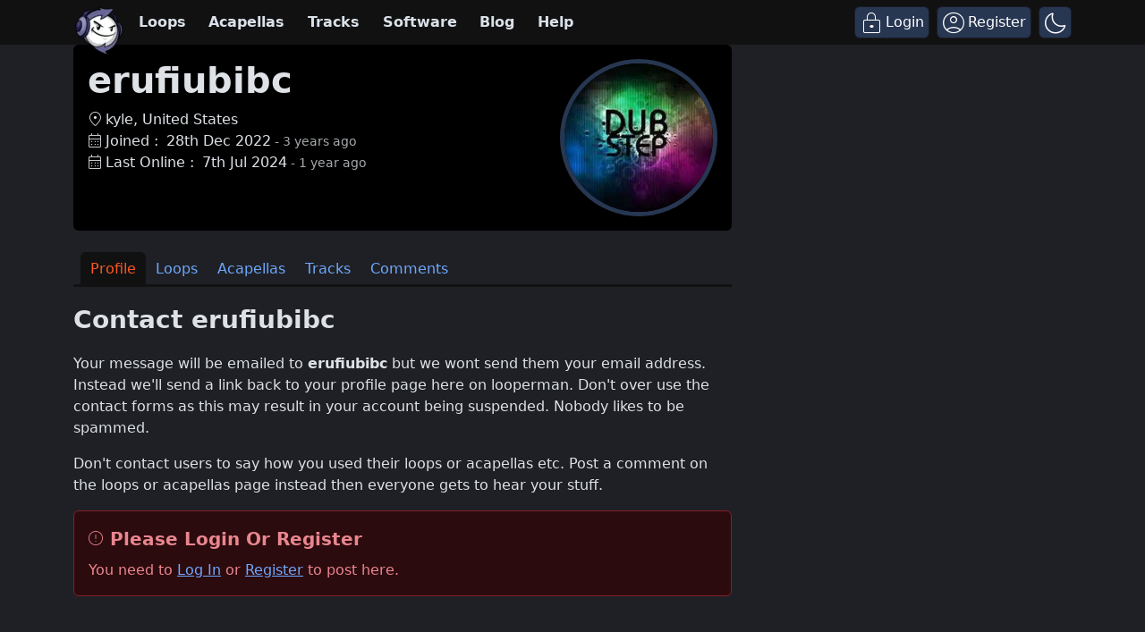

--- FILE ---
content_type: text/html; charset=UTF-8
request_url: https://www.looperman.com/users/contact/5995595
body_size: 4731
content:

<!doctype html>
<html lang="en">

<head>
	<!-- Required meta tags -->
	<meta charset="utf-8">
	<meta name="viewport" content="width=device-width, initial-scale=1.0">

		
		<!-- std meta -->
		<title></title>
	<link rel="canonical" href="">
	<meta name="description" content="">
	<meta name="keywords" content="">
		<meta name="robots" content="index,follow">
	<!-- og meta -->
		<meta property="og:site_name" content="looperman">
	<meta property="og:title" content="">
	<meta property="og:description" content="">
	<meta property="og:url" content="">
	<meta property="og:image" content="">
	<meta property="og:image:alt" content="">
	<meta property="og:type" content="">
		<!-- twitter meta -->
				<meta name="twitter:title" content="">
	<meta name="twitter:description" content="">
	<meta name="twitter:image" content="">
	<!-- validation tags -->
	<meta name="google-site-verification" content="muzrOrL_rDuySQkyWF5mmtMdhKQEDRjuK4FYOb-y_VQ">
	<meta name="msvalidate.01" content="FC832A9E4DFB8E2BF910F26C50B5E4BA">
	<meta name="y_key" content="004042810c444d8c">
	<meta name="yandex-verification" content="cd14a0e233311897">
	<!-- google schema -->
	<script type="application/ld+json">
		{
			"@context": "http://schema.org",
			"@type": "Corporation",
			"name": "looperman",
			"alternateName": "looperman",
			"url": "https://www.looperman.com",
			"logo": "https://www.looperman.com/assets-v3/img/looperman_fb_logo.jpg",
			"sameAs": [
				"https://www.facebook.com/looperman.official",
				"https://twitter.com/looperman",
				"https://plus.google.com/+looperman",
				"https://www.instagram.com/loopermanofficial/",
				"https://www.youtube.com/@looperman",
				"https://www.pinterest.co.uk/looperman/",
				"https://soundcloud.com/looperman"
			]
		}
	</script>
		<!-- bootstrap css -->
	<link media="all" type="text/css" rel="stylesheet" href="https://www.looperman.com/assets-v3/css/bootstrap.min.css?v=6.1.15">

	<!-- looper font -->
	<link rel="preload" href="https://www.looperman.com/assets-v3/icons/fonts/looperman-icon.ttf?v=6.1.15" as="font" type="font/ttf" crossorigin>

	<!-- my styles -->
	<link media="all" type="text/css" rel="stylesheet" href="https://www.looperman.com/assets-v3/css/styles-v3-common.min.css?v=6.1.15">
	<link media="all" type="text/css" rel="stylesheet" href="https://www.looperman.com/assets-v3/icons/looperman-icons.css?v=6.1.15">
	<link media="all" type="text/css" rel="stylesheet" href="https://www.looperman.com/assets-v3/css/freestar-cls.css?v=6.1.15">

					<link media="all" type="text/css" rel="stylesheet" href="https://www.looperman.com/assets-v3/css/styles-v3-dark.min.css?v=6.1.15">
	
		<!-- Google tag (gtag.js) -->
<script async src="https://www.googletagmanager.com/gtag/js?id=G-FB0X7350P3"></script>
<script>
  window.dataLayer = window.dataLayer || [];
  function gtag(){dataLayer.push(arguments);}
  gtag('js', new Date());

  gtag('config', 'G-FB0X7350P3');
</script>	</head>

<body data-bs-theme="dark" class="bg-body">
			<nav class="sticky-top navbar navbar-expand-md bg-main-nav py-1 py-md-0" id="nav-main" aria-label="Main navigation">
	<div class="container d-flex flex-nowrap">

		<a class="navbar-brand navbar-nav-main-logo d-none d-md-inline-block" href="https://www.looperman.com/" rel="home">
			<picture>
				<source type="image/webp" srcset="https://www.looperman.com/assets-v3/img/nav-logo.webp">
				<img height="57" width="57" loading="lazy" class="rounded-circle m-0" src="https://www.looperman.com/assets-v3/img/nav-logo.png" alt="Navigate to homepage">
			</picture>
		</a>

		<!-- Button to toggle offcanvas menu -->
		<button class="d-md-none bg-transparent border-0 me-2 " data-bs-toggle="offcanvas" data-bs-target="#offcanvasMenuMain" aria-controls="offcanvasMenuMain" aria-label="Open main menu">
			<i class="looper-icon currentColor nav-icon-account fs-2 looper-icon-menu"></i>		</button>

		<div class="d-sm-inline-block d-md-none w-50 mx-3"><a href="https://www.looperman.com/"><img src="https://www.looperman.com/assets-v3/img/nav-logo-text.png" class="img-fluid" loading="lazy" alt="looperman logo text" /></a></div>

		<!-- Nav menu for medium and larger screens -->
		<div class="collapse navbar-collapse d-none d-md-flex" id="navbarNav">
			<ul class="navbar-nav me-auto navbar-nav-main">
									
																					<li class="nav-item "><a href="https://www.looperman.com/loops" class="nav-link">Loops</a></li>
					
																					<li class="nav-item "><a href="https://www.looperman.com/acapellas" class="nav-link">Acapellas</a></li>
					
																					<li class="nav-item "><a href="https://www.looperman.com/tracks/featured" class="nav-link">Tracks</a></li>
					
																					<li class="nav-item "><a href="https://www.looperman.com/free-music-software" class="nav-link">Software</a></li>
					
																					<li class="nav-item "><a href="https://www.looperman.com/blog" class="nav-link">Blog</a></li>
					
																					<li class="nav-item "><a href="https://www.looperman.com/help" class="nav-link">Help</a></li>
					
											</ul>
		</div><!-- end main nav links -->

		<div class="d-flex">
							<a href="https://www.looperman.com/account/login" class="btn btn-secondary  nav-main-icon float-end my-1 me-2" aria-label="Login"><i class="looper-icon currentColor  looper-icon-lock1"></i><span class="d-none d-md-inline-block ms-1">Login</span></a>				<a href="https://www.looperman.com/account/register" class="btn btn-secondary  nav-main-icon float-end my-1 me-2" aria-label="Register"><i class="looper-icon currentColor  looper-icon-account-circle"></i><span class="d-none d-md-inline-block ms-1">Register</span></a>			
			<a href="https://www.looperman.com/account/themeswitch" class="btn btn-secondary my-1 nav-main-icon" role="button" aria-label="Switch theme" data-bs-toggle="tooltip" data-bs-placement="bottom" data-bs-title="Switch to light mode"><i class="looper-icon currentColor  looper-icon-dark-mode"></i></a>		</div>

	</div><!-- end container -->
</nav><!-- end navbar -->

<!-- Offcanvas main menu for small screens -->
<div class="offcanvas offcanvas-start d-md-none bg-main-body" tabindex="-1" id="offcanvasMenuMain" aria-labelledby="offcanvasMenuMainLabel">
	<div class="offcanvas-header oc-header px-3 py-2">
		<div class="offcanvas-title fw-bold fs-3" id="offcanvasMenuMainLabel">Menu</div>
		<button type="button" class="btn-close btn-close-circle" data-bs-dismiss="offcanvas" aria-label="Close"></button>
	</div>
	<div class="offcanvas-body p-0">
		<div class="d-flex flex-column oc-menu">
							<div class="oc-menu-item py-2 px-3">
										<a href="https://www.looperman.com/" class="icon-link icon-link-hover stretched-link "><i class="looper-icon currentColor me-2 looper-icon-expand-circle-right"></i>Home</a>				</div>
							<div class="oc-menu-item py-2 px-3">
										<a href="https://www.looperman.com/loops" class="icon-link icon-link-hover stretched-link "><i class="looper-icon currentColor me-2 looper-icon-autorenew"></i>Loops</a>				</div>
							<div class="oc-menu-item py-2 px-3">
										<a href="https://www.looperman.com/acapellas" class="icon-link icon-link-hover stretched-link "><i class="looper-icon currentColor me-2 looper-icon-mic-fill"></i>Acapellas</a>				</div>
							<div class="oc-menu-item py-2 px-3">
										<a href="https://www.looperman.com/tracks/featured" class="icon-link icon-link-hover stretched-link "><i class="looper-icon currentColor me-2 looper-icon-play-circle"></i>Tracks</a>				</div>
							<div class="oc-menu-item py-2 px-3">
										<a href="https://www.looperman.com/free-music-software" class="icon-link icon-link-hover stretched-link "><i class="looper-icon currentColor me-2 looper-icon-description"></i>Software</a>				</div>
							<div class="oc-menu-item py-2 px-3">
										<a href="https://www.looperman.com/blog" class="icon-link icon-link-hover stretched-link "><i class="looper-icon currentColor me-2 looper-icon-description"></i>Blog</a>				</div>
							<div class="oc-menu-item py-2 px-3">
										<a href="https://www.looperman.com/help" class="icon-link icon-link-hover stretched-link "><i class="looper-icon currentColor me-2 looper-icon-help-circle"></i>Help</a>				</div>
						<div class="oc-menu-item py-2 px-3">
								<a href="https://www.looperman.com/contact" class="list-group-item  "><i class="looper-icon currentColor me-3 looper-icon-support"></i>Contact Support</a>			</div>
		</div>
	</div>
</div>

<!-- Offcanvas account menu for small screens -->
<div class="offcanvas offcanvas-end bg-main-body" tabindex="-1" id="offcanvasMenuAccount" aria-labelledby="offcanvasMenuAccountLabel">
	<div class="offcanvas-header oc-header ps-2 pe-3 pt-2 pb-2">
		<div class="d-inline-flex">
					</div>
		<div class="d-inline-flex ms-2">
			<div class="fs-3 fw-bold m-0"></div>
		</div>
		<button type="button" class="btn-close btn-close-circle" data-bs-dismiss="offcanvas" aria-label="Close"></button>
	</div>
	<div class="offcanvas-body p-0">
		<div class="d-flex flex-column oc-menu">

			<!-- profile -->
			<div class="oc-menu-item py-2 px-3">
				<a href="https://www.looperman.com/users/profile/" class="icon-link icon-link-hover stretched-link"><i class="looper-icon currentColor me-2 looper-icon-account-circle"></i>My Profile</a>				<div class="btn btn-sm btn-secondary btn-toggle float-end d-inline position-relative z-3" data-bs-toggle="collapse" data-bs-target="#oc-profile-collapse" aria-expanded="false" role="button">
					More <i class="looper-icon currentColor p-0 ms-1 looper-icon-expand-more"></i>				</div>
			</div>
			<!-- profile sub-->
			<div class="collapse " id="oc-profile-collapse">
				<div class="oc-menu-item oc-menu-item-sub p-2 ps-3">
					<a href="https://www.looperman.com/users/profile/" class="icon-link icon-link-hover stretched-link"><i class="looper-icon currentColor  ms-3 me-2 looper-icon-account-circle"></i>Blocked Users</a>				</div>
				<div class="oc-menu-item oc-menu-item-sub p-2 ps-3">
					<a href="https://www.looperman.com/users/profile/" class="icon-link icon-link-hover stretched-link"><i class="looper-icon currentColor  ms-3 me-2 looper-icon-account-circle"></i>Followed Users</a>				</div>
				<div class="oc-menu-item oc-menu-item-sub p-2 ps-3">
					<a href="https://www.looperman.com/users/profile/" class="icon-link icon-link-hover stretched-link"><i class="looper-icon currentColor  ms-3 me-2 looper-icon-account-circle"></i>Ignored Users</a>				</div>
			</div>

			<!-- loops -->
			<div class="oc-menu-item py-2 px-3">
				<a href="https://www.looperman.com/users/loops/" class="icon-link icon-link-hover stretched-link"><i class="looper-icon currentColor me-2 looper-icon-autorenew"></i>My Loops</a>				<div class="btn btn-sm btn-secondary btn-toggle float-end d-inline position-relative z-3" data-bs-toggle="collapse" data-bs-target="#oc-loop-collapse" aria-expanded="false" role="button">
					More <i class="looper-icon currentColor p-0 ms-1 looper-icon-expand-more"></i>				</div>
			</div>
			<!-- loops sub-->
			<div class="collapse " id="oc-loop-collapse">
				<div class="oc-menu-item oc-menu-item-sub p-2 ps-3">
					<a href="https://www.looperman.com/loops?favs=1" class="icon-link icon-link-hover stretched-link"><i class="looper-icon currentColor  ms-3 me-2 looper-icon-favorite"></i>My Favourite Loops</a>				</div>
				<div class="oc-menu-item oc-menu-item-sub p-2 ps-3">
					<a href="https://www.looperman.com/loops?mydl=1" class="icon-link icon-link-hover stretched-link"><i class="looper-icon currentColor  ms-3 me-2 looper-icon-expand-circle-down"></i>My Downloaded Loops</a>				</div>
			</div>

			<!-- acapellas -->
			<div class="oc-menu-item py-2 px-3">
				<a href="https://www.looperman.com/users/acapellas/" class="icon-link icon-link-hover stretched-link"><i class="looper-icon currentColor me-2 looper-icon-mic-fill"></i>My Acapellas</a>				<div class="btn btn-sm btn-secondary btn-toggle float-end d-inline position-relative z-3" data-bs-toggle="collapse" data-bs-target="#oc-acapella-collapse" aria-expanded="false" role="button">
					More <i class="looper-icon currentColor p-0 ms-1 looper-icon-expand-more"></i>				</div>
			</div>
			<!-- acapellas sub-->
			<div class="collapse " id="oc-acapella-collapse">
				<div class="oc-menu-item oc-menu-item-sub p-2 ps-3">
					<a href="https://www.looperman.com/acapellas?favs=1" class="icon-link icon-link-hover stretched-link"><i class="looper-icon currentColor  ms-3 me-2 looper-icon-favorite"></i>My Favourite Acapellas</a>				</div>
				<div class="oc-menu-item oc-menu-item-sub p-2 ps-3">
					<a href="https://www.looperman.com/acapellas?mydl=1" class="icon-link icon-link-hover stretched-link"><i class="looper-icon currentColor  ms-3 me-2 looper-icon-expand-circle-down"></i>My Downloaded Acapellas</a>				</div>
			</div>

			<!-- tracks -->
			<div class="oc-menu-item py-2 px-3">
				<a href="https://www.looperman.com/users/tracks/" class="icon-link icon-link-hover stretched-link"><i class="looper-icon currentColor me-2 looper-icon-play-circle"></i>My Tracks</a>				<div class="btn btn-sm btn-secondary btn-toggle float-end d-inline position-relative z-3" data-bs-toggle="collapse" data-bs-target="#oc-track-collapse" aria-expanded="false" role="button">
					More <i class="looper-icon currentColor p-0 ms-1 looper-icon-expand-more"></i>				</div>
			</div>
			<!-- tracks sub-->
			<div class="collapse " id="oc-track-collapse">
				<div class="oc-menu-item oc-menu-item-sub p-2 ps-3">
					<a href="https://www.looperman.com/tracks?favs=1" class=" "><i class="looper-icon currentColor  ms-3 me-2 looper-icon-favorite"></i>My Favourite Tracks</a>				</div>
				<div class="oc-menu-item oc-menu-item-sub p-2 ps-3">
					<a href="https://www.looperman.com/tracks?mydl=1" class=" "><i class="looper-icon currentColor  ms-3 me-2 looper-icon-expand-circle-down"></i>My Downloaded Tracks</a>				</div>
			</div>

			<!-- comments -->
			<div class="oc-menu-item py-2 px-3">
				<a href="https://www.looperman.com/users/comments-loops-out/" class="icon-link icon-link-hover stretched-link"><i class="looper-icon currentColor me-2 looper-icon-comment"></i>My Comments</a>				<div class="btn btn-sm btn-secondary btn-toggle float-end d-inline position-relative z-3" data-bs-toggle="collapse" data-bs-target="#oc-comments-collapse" aria-expanded="false" role="button">
					More <i class="looper-icon currentColor p-0 ms-1 looper-icon-expand-more"></i>				</div>
			</div>
			<!-- comments sub-->
			<div class="collapse " id="oc-comments-collapse">
				<div class="oc-menu-item oc-menu-item-sub p-2 ps-3">
					<a href="https://www.looperman.com/users/comments-tracks-out/" class="icon-link icon-link-hover stretched-link"><i class="looper-icon currentColor  ms-3 me-2 looper-icon-comment"></i>My Comments On Tracks</a>				</div>
				<div class="oc-menu-item oc-menu-item-sub p-2 ps-3">
					<a href="https://www.looperman.com/users/comments-tracks-in/" class="icon-link icon-link-hover stretched-link"><i class="looper-icon currentColor  ms-3 me-2 looper-icon-comment"></i>Comments On My Tracks</a>				</div>
				<div class="oc-menu-item oc-menu-item-sub p-2 ps-3">
					<a href="https://www.looperman.com/users/comments-loops-out/" class="icon-link icon-link-hover stretched-link"><i class="looper-icon currentColor  ms-3 me-2 looper-icon-comment"></i>My Comments On Loops</a>				</div>
				<div class="oc-menu-item oc-menu-item-sub p-2 ps-3">
					<a href="https://www.looperman.com/users/comments-loops-in/" class="icon-link icon-link-hover stretched-link"><i class="looper-icon currentColor  ms-3 me-2 looper-icon-comment"></i>Comments On My Loops</a>				</div>
				<div class="oc-menu-item oc-menu-item-sub p-2 ps-3">
					<a href="https://www.looperman.com/users/comments-acapellas-out/" class="icon-link icon-link-hover stretched-link"><i class="looper-icon currentColor  ms-3 me-2 looper-icon-comment"></i>My Comments On Acapellas</a>				</div>
				<div class="oc-menu-item oc-menu-item-sub p-2 ps-3">
					<a href="https://www.looperman.com/users/comments-acapellas-in/" class="icon-link icon-link-hover stretched-link"><i class="looper-icon currentColor  ms-3 me-2 looper-icon-comment"></i>Comments On My Acapellas</a>				</div>
			</div>

			<div class="oc-menu-item py-2 px-3">
				<a href="https://www.looperman.com/settings" class="icon-link icon-link-hover stretched-link"><i class="looper-icon currentColor me-2 looper-icon-settings-fill"></i>Settings</a>			</div>
			<div class="oc-menu-item py-2 px-3">
				<a href="https://www.looperman.com/account/logout" class="icon-link icon-link-hover stretched-link"><i class="looper-icon currentColor me-2 looper-icon-logout"></i>Log Out</a>			</div>
		</div>
	</div>
</div>
	
		<!-- Begin page content -->
		<div class="maincontent bg-main-body pb-4" id="main-content" role="main">
		
		<div class="container">
			<div class="row">
				<div class="col-12 col-lg-8 pt-4 pt-lg-0">
										<div class="card margin-bottom bg-users-header">
	<div class="card-body">
		<div class="">

			<div class="float-sm-end w-25">
									<a href="/users/profile/5995595" ><img src="https://www.looperman.com/media/avatars/lrg/looperman-avatar-05995595.jpg?d=1672863553"  width="100%" data-bs-toggle="tooltip" data-bs-html="true" loading="lazy"  alt="erufiubibc" data-bs-title="erufiubibc" class="avatar rounded-circle border border-3 avatar-border  border border-5 border-dark-subtle" ></a>							</div>

			<div>
				<h1 class="fw-bold">
					erufiubibc									</h1>
			</div>

			<div class="">

				
				<div><i class="looper-icon currentColor me-1 looper-icon-location-on"></i>kyle, United States</div>
									<div><i class="looper-icon currentColor me-1 looper-icon-calendar-month"></i><span class="me-1">Joined : </span><span>28th Dec 2022</span><span class="small text-body-secondary d-none d-md-inline-block">&nbsp;-&nbsp;3 years ago</span>											</div>
					<div>
						<i class="looper-icon currentColor me-1 looper-icon-calendar-month"></i><span class="me-1">Last Online : </span><span>7th Jul 2024</span><span class="small text-body-secondary d-none d-md-inline-block">&nbsp;-&nbsp;1 year ago</span>					</div>
				
				
							</div><!-- end -->
		</div><!-- end flex -->
	</div><!-- end card-body -->
</div><!-- end card -->
<div class="container">
<div class="row">
<div class="col-12 mb-3 px-0">

	<ul class="nav nav-tabs" id="UserTabs" role="tablist">
	  <li role="tab" class="nav-item ms-2">
		<a href="https://www.looperman.com/users/profile/5995595" class="nav-link active">Profile</a>	  </li>
	  <li role="tab" class="nav-item">
		<a href="https://www.looperman.com/users/loops/5995595" class="nav-link ">Loops</a>	  </li>
	  <li role="tab" class="nav-item">
		<a href="https://www.looperman.com/users/acapellas/5995595" class="nav-link ">Acapellas</a>	  </li>
	  <li role="tab" class="nav-item">
		<a href="https://www.looperman.com/users/tracks/5995595" class="nav-link ">Tracks</a>	  </li>
	  <li role="tab" class="nav-item d-none d-md-block">
		<a href="https://www.looperman.com/users/comments-loops-out/5995595" class="nav-link ">Comments</a>	  </li>

		</ul>

	
		
	
	
</div>
</div>
</div><div class="fw-bold fs-3 mb-3">Contact erufiubibc</div><p><p>Your message will be emailed to <b>erufiubibc</b> but we wont send them your email address. Instead we'll send a link back to your profile page here on looperman. Don't over use the contact forms as this may result in your account being suspended. Nobody likes to be spammed.</p>
		<p>Don't contact users to say how you used their loops or acapellas etc. Post a comment on the loops or acapellas page instead then everyone gets to hear your stuff.</p></p><a name="post"></a>

<div id="alert-notice" class="alert alert-danger fade show p-3 mb-3 mt-3 " role="alert"><div class="d-flex justify-content-between align-items-start mb-2"><div class="d-flex align-items-center"><span class="me-2 d-inline-block align-middle"><i class="looper-icon currentColor  looper-icon-error-circle"></i></span><div class="fs-5 fw-bold">Please Login Or Register</div></div><div></div></div><p class="mb-0">You need to <a href="https://www.looperman.com/account/login" title="Please login" class="text-decoration-underline">Log In</a> or <a href="https://www.looperman.com/account/register" title="Please register" class="text-decoration-underline">Register</a> to post here.</p></div>				</div>
				<div class="d-none d-lg-block col-lg-4" role="complementary" aria-label="Sidebar">
									</div>
			</div><!-- end row -->
		</div><!-- end container -->
		</div><!-- end  -->
		<footer id="footer" role="contentinfo">
	<div class="footer-top pt-3 pb-3"><!-- Footer Top Start -->
		<div class="container">
			<div class="row">
				<div class="col-12 p-2 text-center ">
					<div class="fs-3 mb-3 fw-bold">Help & Support</div>
					<div>
						<ul class="list-inline">
							<li class="list-inline-item"><a href="https://www.looperman.com/help">Help</a><div class="ms-3 vr align-middle"></div>
							</li>
							<li class="list-inline-item"><a href="https://www.looperman.com/help/about">About Us</a><div class="ms-3 vr align-middle"></div>
							</li>
							<li class="list-inline-item"><a href="https://www.looperman.com/contact">Contact Support</a><div class="ms-3 vr align-middle"></div>
							</li>
							<li class="list-inline-item"><a href="https://www.looperman.com/help/copyright">Copyright / DMCA</a></li>
						</ul>
					</div>

					<div>
						<ul class="list-inline">
							<li class="list-inline-item"><a href="https://www.looperman.com/help/terms">Terms &amp; Conditions</a><div class="ms-3 vr align-middle"></div>
							</li>
							<li class="list-inline-item"><a href="https://www.looperman.com/help/privacy">Privacy Policy</a><div class="ms-3 vr align-middle"></div>
							</li>
							<li class="list-inline-item"><a href="https://www.looperman.com/help/cookies">Cookies Policy</a><div class="ms-3 vr align-middle"></div>
							</li>
							<li class="list-inline-item"><a href="https://www.looperman.com/help/disclosure">FTC Disclosure</a></li>
						</ul>
					</div>

					<!-- CSS for geo depending button -->
					<style>
						#pmLink {
							visibility: hidden;
						}

						#pmLink:hover {
							visibility: visible;
							text-decoration: underline;
							cursor: pointer;
						}
					</style>

					<div class="legal-info">
						<ul class="list-inline">
							<li class="list-inline-item ms-2"><a href="https://www.looperman.com/#" id="pmLink" class="pmLink">Privacy Preferences</a></li>
						</ul>
					</div>
				</div>
			</div>
		</div><!-- container end -->
	</div><!-- footer top end -->

	<div class="footer-bottom pt-3 pb-5"><!-- Footer Bottom Start -->
		<div class="container">
			<div class="row">
				<div class="col-12 p-2">
					<div class="social-links text-center">
						<ul class="list-inline">
							<li class="list-inline-item ms-2"><a href="https://www.facebook.com/looperman.official" class="icon-circle icon-circle-color-facebook" target="_blank" rel="noopener noreferrer nofollow" aria-label="Facebook"><i class="looper-icon currentColor  looper-icon-facebook"></i></a></li>
							<li class="list-inline-item ms-2"><a href="https://www.youtube.com/@looperman" class="icon-circle icon-circle-color-youtube" target="_blank" rel="noopener noreferrer nofollow" aria-label="YouTube"><i class="looper-icon currentColor  looper-icon-youtube"></i></a></li>
							<li class="list-inline-item ms-2"><a href="https://looperman.bsky.social" class="icon-circle icon-circle-color-facebook" target="_blank" rel="noopener noreferrer nofollow" aria-label="Bluesky"><i class="looper-icon currentColor  looper-icon-bluesky"></i></a></li>
							<li class="list-inline-item ms-2"><a href="https://www.twitter.com/looperman" class="icon-circle icon-circle-color-twitter" target="_blank" rel="noopener noreferrer nofollow" aria-label="Twitter"><i class="looper-icon currentColor  looper-icon-twitter"></i></a></li>
							<li class="list-inline-item ms-2"><a href="https://www.soundcloud.com/looperman" class="icon-circle icon-circle-color-soundcloud" target="_blank" rel="noopener noreferrer nofollow" aria-label="SoundCloud"><i class="looper-icon currentColor  looper-icon-soundcloud"></i></a></li>
							<li class="list-inline-item ms-2"><a href="https://www.instagram.com/loopermanofficial" class="icon-circle icon-circle-color-instagram" target="_blank" rel="noopener noreferrer nofollow" aria-label="Instagram"><i class="looper-icon currentColor  looper-icon-instagram"></i></a></li>
						</ul>
					</div>
				</div>
			</div>
			<div class="row">
				<div class="col-12 text-white text-center pb-5 mb-5">
					<span class="me-3">Copyright<i class="looper-icon currentColor mx-1 looper-icon-copyright"></i>2000/2026</span><span class="">All Rights Reserved</span>
				</div>
			</div>
		</div><!-- container end -->
	</div><!-- footer bottom end -->

</footer>

<!-- Freestar New Video -->
<script>
	freestar.queue.push(function() {
		freestar.newVideo("FreeStarVideoAdContainer_Slider");
	});
</script>

<!-- CSRF Token for AJAX calls -->
<script>
	var csrfToken = '1e339381c04338b58942918eba8ec449';
	var csrfTokenName = 'csrftoken';
</script>


<script src="https://www.looperman.com/assets-v3/js/bootstrap.bundle.min.js?v=6.1.15"></script>

<script src="https://www.looperman.com/assets-v3/js/jquery-3.7.1.min.js?v=6.1.15"></script>
		<script src="https://www.looperman.com/assets-v3/js/jp/jquery.jplayer.min.js?v=6.1.15"></script>
<script async src="https://www.looperman.com/assets-v3/js/ap-v3.js?v=6.1.15"></script>

<div class="modal fade my-10" id="switch-modal" tabindex="-1" role="dialog" aria-labelledby="switch-modal-title" aria-hidden="true">
	<div class="modal-dialog modal-dialog-centered modal-dialog-scrollable" role="document">
		<div class="modal-content p-2 pb-4">
			<div class="modal-header">
				<h4 class="modal-title fw-bold d-inline-block" id="switch-modal-title"></h4>
				<button type="button" class="btn-close btn-close-circle" data-bs-dismiss="modal" aria-label="Close"></button>
			</div>
			<div class="modal-body">
				<div id="switch-modal-content"></div>
			</div>
		</div>
	</div>
</div>

</body>

</html>
